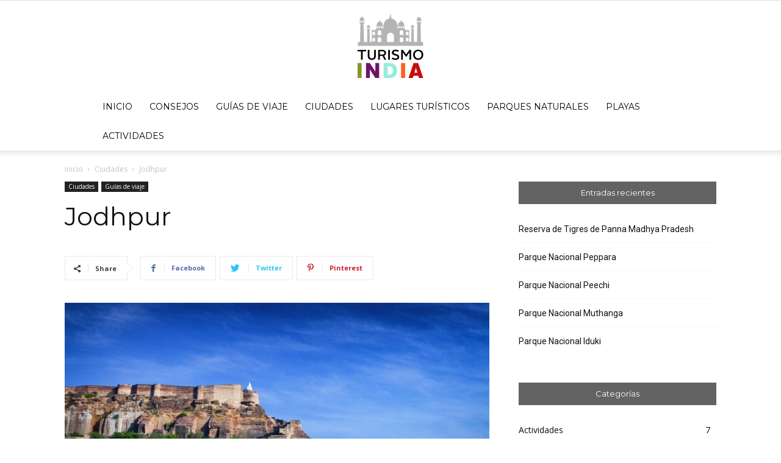

--- FILE ---
content_type: text/html; charset=UTF-8
request_url: https://turismoindia.es/jodhpur/
body_size: 17528
content:
<!doctype html >
<!--[if IE 8]>    <html class="ie8" lang="en"> <![endif]-->
<!--[if IE 9]>    <html class="ie9" lang="en"> <![endif]-->
<!--[if gt IE 8]><!--> <html lang="es"> <!--<![endif]-->
<head>
    <title>Jodhpur | Turismo India</title>
    <meta charset="UTF-8" />
    <meta name="viewport" content="width=device-width, initial-scale=1.0">
    <link rel="pingback" href="https://turismoindia.es/xmlrpc.php" />
    <meta name='robots' content='max-image-preview:large' />
<meta property="og:image" content="https://turismoindia.es/wp-content/uploads/Jodhpur.jpg" /><meta name="dc.title" content="Jodhpur | Turismo India" />
<meta name="dc.description" content="Jodhpur fué fundada en el año 1459 d.c por Rao Jodha, que era parte del clan Rathore y decía ser descendiente de Lord Rama. El eligió Mandore, un lugar a nueve kilómetros lejos de la ciudad, como la capital de Jodhpur. Para fortalecer su apoyo construyó un fuerte cuyas adiciones&hellip;" />
<meta name="dc.relation" content="https://turismoindia.es/jodhpur/" />
<meta name="dc.source" content="https://turismoindia.es/" />
<meta name="dc.language" content="es_ES" />
<meta name="description" content="Jodhpur fué fundada en el año 1459 d.c por Rao Jodha, que era parte del clan Rathore y decía ser descendiente de Lord Rama. El eligió Mandore, un lugar a nueve kilómetros lejos de la ciudad, como la capital de Jodhpur. Para fortalecer su apoyo construyó un fuerte cuyas adiciones&hellip;" />
<meta name="robots" content="max-snippet:-1, max-image-preview:large, max-video-preview:-1" />
<link rel="canonical" href="https://turismoindia.es/jodhpur/" />
<script type="application/ld+json">{"@context" : "https://schema.org","@type" : "Organization","name" : "Turismo India","url" : "https:\/\/turismoindia.es"}</script>
<meta property="og:url" content="https://turismoindia.es/jodhpur/" />
<meta property="og:site_name" content="Turismo India" />
<meta property="og:locale" content="es_ES" />
<meta property="og:type" content="article" />
<meta property="og:title" content="Jodhpur | Turismo India" />
<meta property="og:description" content="Jodhpur fué fundada en el año 1459 d.c por Rao Jodha, que era parte del clan Rathore y decía ser descendiente de Lord Rama. El eligió Mandore, un lugar a nueve kilómetros lejos de la ciudad, como la capital de Jodhpur. Para fortalecer su apoyo construyó un fuerte cuyas adiciones&hellip;" />
<meta property="og:image" content="https://turismoindia.es/wp-content/uploads/Jodhpur.jpg" />
<meta property="og:image:secure_url" content="https://turismoindia.es/wp-content/uploads/Jodhpur.jpg" />
<meta property="og:image:width" content="960" />
<meta property="og:image:height" content="544" />
<meta name="twitter:card" content="summary" />
<meta name="twitter:title" content="Jodhpur | Turismo India" />
<meta name="twitter:description" content="Jodhpur fué fundada en el año 1459 d.c por Rao Jodha, que era parte del clan Rathore y decía ser descendiente de Lord Rama. El eligió Mandore, un lugar a nueve kilómetros lejos de la ciudad, como la capital de Jodhpur. Para fortalecer su apoyo construyó un fuerte cuyas adiciones&hellip;" />
<meta name="twitter:image" content="https://turismoindia.es/wp-content/uploads/Jodhpur.jpg" />
<link rel='dns-prefetch' href='//cdn.jsdelivr.net' />
<link rel='dns-prefetch' href='//fonts.googleapis.com' />
<link rel='dns-prefetch' href='//s.w.org' />
<link rel="alternate" type="application/rss+xml" title="Turismo India &raquo; Feed" href="https://turismoindia.es/feed/" />
<link rel="alternate" type="application/rss+xml" title="Turismo India &raquo; Feed de los comentarios" href="https://turismoindia.es/comments/feed/" />
<link rel="alternate" type="application/rss+xml" title="Turismo India &raquo; Comentario Jodhpur del feed" href="https://turismoindia.es/jodhpur/feed/" />
<script type="text/javascript">
window._wpemojiSettings = {"baseUrl":"https:\/\/s.w.org\/images\/core\/emoji\/14.0.0\/72x72\/","ext":".png","svgUrl":"https:\/\/s.w.org\/images\/core\/emoji\/14.0.0\/svg\/","svgExt":".svg","source":{"concatemoji":"https:\/\/turismoindia.es\/wp-includes\/js\/wp-emoji-release.min.js?ver=6.0.11"}};
/*! This file is auto-generated */
!function(e,a,t){var n,r,o,i=a.createElement("canvas"),p=i.getContext&&i.getContext("2d");function s(e,t){var a=String.fromCharCode,e=(p.clearRect(0,0,i.width,i.height),p.fillText(a.apply(this,e),0,0),i.toDataURL());return p.clearRect(0,0,i.width,i.height),p.fillText(a.apply(this,t),0,0),e===i.toDataURL()}function c(e){var t=a.createElement("script");t.src=e,t.defer=t.type="text/javascript",a.getElementsByTagName("head")[0].appendChild(t)}for(o=Array("flag","emoji"),t.supports={everything:!0,everythingExceptFlag:!0},r=0;r<o.length;r++)t.supports[o[r]]=function(e){if(!p||!p.fillText)return!1;switch(p.textBaseline="top",p.font="600 32px Arial",e){case"flag":return s([127987,65039,8205,9895,65039],[127987,65039,8203,9895,65039])?!1:!s([55356,56826,55356,56819],[55356,56826,8203,55356,56819])&&!s([55356,57332,56128,56423,56128,56418,56128,56421,56128,56430,56128,56423,56128,56447],[55356,57332,8203,56128,56423,8203,56128,56418,8203,56128,56421,8203,56128,56430,8203,56128,56423,8203,56128,56447]);case"emoji":return!s([129777,127995,8205,129778,127999],[129777,127995,8203,129778,127999])}return!1}(o[r]),t.supports.everything=t.supports.everything&&t.supports[o[r]],"flag"!==o[r]&&(t.supports.everythingExceptFlag=t.supports.everythingExceptFlag&&t.supports[o[r]]);t.supports.everythingExceptFlag=t.supports.everythingExceptFlag&&!t.supports.flag,t.DOMReady=!1,t.readyCallback=function(){t.DOMReady=!0},t.supports.everything||(n=function(){t.readyCallback()},a.addEventListener?(a.addEventListener("DOMContentLoaded",n,!1),e.addEventListener("load",n,!1)):(e.attachEvent("onload",n),a.attachEvent("onreadystatechange",function(){"complete"===a.readyState&&t.readyCallback()})),(e=t.source||{}).concatemoji?c(e.concatemoji):e.wpemoji&&e.twemoji&&(c(e.twemoji),c(e.wpemoji)))}(window,document,window._wpemojiSettings);
</script>
<style type="text/css">
img.wp-smiley,
img.emoji {
	display: inline !important;
	border: none !important;
	box-shadow: none !important;
	height: 1em !important;
	width: 1em !important;
	margin: 0 0.07em !important;
	vertical-align: -0.1em !important;
	background: none !important;
	padding: 0 !important;
}
</style>
	<link rel='stylesheet' id='wp-block-library-css'  href='https://turismoindia.es/wp-includes/css/dist/block-library/style.min.css?ver=6.0.11' type='text/css' media='all' />
<style id='global-styles-inline-css' type='text/css'>
body{--wp--preset--color--black: #000000;--wp--preset--color--cyan-bluish-gray: #abb8c3;--wp--preset--color--white: #ffffff;--wp--preset--color--pale-pink: #f78da7;--wp--preset--color--vivid-red: #cf2e2e;--wp--preset--color--luminous-vivid-orange: #ff6900;--wp--preset--color--luminous-vivid-amber: #fcb900;--wp--preset--color--light-green-cyan: #7bdcb5;--wp--preset--color--vivid-green-cyan: #00d084;--wp--preset--color--pale-cyan-blue: #8ed1fc;--wp--preset--color--vivid-cyan-blue: #0693e3;--wp--preset--color--vivid-purple: #9b51e0;--wp--preset--gradient--vivid-cyan-blue-to-vivid-purple: linear-gradient(135deg,rgba(6,147,227,1) 0%,rgb(155,81,224) 100%);--wp--preset--gradient--light-green-cyan-to-vivid-green-cyan: linear-gradient(135deg,rgb(122,220,180) 0%,rgb(0,208,130) 100%);--wp--preset--gradient--luminous-vivid-amber-to-luminous-vivid-orange: linear-gradient(135deg,rgba(252,185,0,1) 0%,rgba(255,105,0,1) 100%);--wp--preset--gradient--luminous-vivid-orange-to-vivid-red: linear-gradient(135deg,rgba(255,105,0,1) 0%,rgb(207,46,46) 100%);--wp--preset--gradient--very-light-gray-to-cyan-bluish-gray: linear-gradient(135deg,rgb(238,238,238) 0%,rgb(169,184,195) 100%);--wp--preset--gradient--cool-to-warm-spectrum: linear-gradient(135deg,rgb(74,234,220) 0%,rgb(151,120,209) 20%,rgb(207,42,186) 40%,rgb(238,44,130) 60%,rgb(251,105,98) 80%,rgb(254,248,76) 100%);--wp--preset--gradient--blush-light-purple: linear-gradient(135deg,rgb(255,206,236) 0%,rgb(152,150,240) 100%);--wp--preset--gradient--blush-bordeaux: linear-gradient(135deg,rgb(254,205,165) 0%,rgb(254,45,45) 50%,rgb(107,0,62) 100%);--wp--preset--gradient--luminous-dusk: linear-gradient(135deg,rgb(255,203,112) 0%,rgb(199,81,192) 50%,rgb(65,88,208) 100%);--wp--preset--gradient--pale-ocean: linear-gradient(135deg,rgb(255,245,203) 0%,rgb(182,227,212) 50%,rgb(51,167,181) 100%);--wp--preset--gradient--electric-grass: linear-gradient(135deg,rgb(202,248,128) 0%,rgb(113,206,126) 100%);--wp--preset--gradient--midnight: linear-gradient(135deg,rgb(2,3,129) 0%,rgb(40,116,252) 100%);--wp--preset--duotone--dark-grayscale: url('#wp-duotone-dark-grayscale');--wp--preset--duotone--grayscale: url('#wp-duotone-grayscale');--wp--preset--duotone--purple-yellow: url('#wp-duotone-purple-yellow');--wp--preset--duotone--blue-red: url('#wp-duotone-blue-red');--wp--preset--duotone--midnight: url('#wp-duotone-midnight');--wp--preset--duotone--magenta-yellow: url('#wp-duotone-magenta-yellow');--wp--preset--duotone--purple-green: url('#wp-duotone-purple-green');--wp--preset--duotone--blue-orange: url('#wp-duotone-blue-orange');--wp--preset--font-size--small: 13px;--wp--preset--font-size--medium: 20px;--wp--preset--font-size--large: 36px;--wp--preset--font-size--x-large: 42px;}.has-black-color{color: var(--wp--preset--color--black) !important;}.has-cyan-bluish-gray-color{color: var(--wp--preset--color--cyan-bluish-gray) !important;}.has-white-color{color: var(--wp--preset--color--white) !important;}.has-pale-pink-color{color: var(--wp--preset--color--pale-pink) !important;}.has-vivid-red-color{color: var(--wp--preset--color--vivid-red) !important;}.has-luminous-vivid-orange-color{color: var(--wp--preset--color--luminous-vivid-orange) !important;}.has-luminous-vivid-amber-color{color: var(--wp--preset--color--luminous-vivid-amber) !important;}.has-light-green-cyan-color{color: var(--wp--preset--color--light-green-cyan) !important;}.has-vivid-green-cyan-color{color: var(--wp--preset--color--vivid-green-cyan) !important;}.has-pale-cyan-blue-color{color: var(--wp--preset--color--pale-cyan-blue) !important;}.has-vivid-cyan-blue-color{color: var(--wp--preset--color--vivid-cyan-blue) !important;}.has-vivid-purple-color{color: var(--wp--preset--color--vivid-purple) !important;}.has-black-background-color{background-color: var(--wp--preset--color--black) !important;}.has-cyan-bluish-gray-background-color{background-color: var(--wp--preset--color--cyan-bluish-gray) !important;}.has-white-background-color{background-color: var(--wp--preset--color--white) !important;}.has-pale-pink-background-color{background-color: var(--wp--preset--color--pale-pink) !important;}.has-vivid-red-background-color{background-color: var(--wp--preset--color--vivid-red) !important;}.has-luminous-vivid-orange-background-color{background-color: var(--wp--preset--color--luminous-vivid-orange) !important;}.has-luminous-vivid-amber-background-color{background-color: var(--wp--preset--color--luminous-vivid-amber) !important;}.has-light-green-cyan-background-color{background-color: var(--wp--preset--color--light-green-cyan) !important;}.has-vivid-green-cyan-background-color{background-color: var(--wp--preset--color--vivid-green-cyan) !important;}.has-pale-cyan-blue-background-color{background-color: var(--wp--preset--color--pale-cyan-blue) !important;}.has-vivid-cyan-blue-background-color{background-color: var(--wp--preset--color--vivid-cyan-blue) !important;}.has-vivid-purple-background-color{background-color: var(--wp--preset--color--vivid-purple) !important;}.has-black-border-color{border-color: var(--wp--preset--color--black) !important;}.has-cyan-bluish-gray-border-color{border-color: var(--wp--preset--color--cyan-bluish-gray) !important;}.has-white-border-color{border-color: var(--wp--preset--color--white) !important;}.has-pale-pink-border-color{border-color: var(--wp--preset--color--pale-pink) !important;}.has-vivid-red-border-color{border-color: var(--wp--preset--color--vivid-red) !important;}.has-luminous-vivid-orange-border-color{border-color: var(--wp--preset--color--luminous-vivid-orange) !important;}.has-luminous-vivid-amber-border-color{border-color: var(--wp--preset--color--luminous-vivid-amber) !important;}.has-light-green-cyan-border-color{border-color: var(--wp--preset--color--light-green-cyan) !important;}.has-vivid-green-cyan-border-color{border-color: var(--wp--preset--color--vivid-green-cyan) !important;}.has-pale-cyan-blue-border-color{border-color: var(--wp--preset--color--pale-cyan-blue) !important;}.has-vivid-cyan-blue-border-color{border-color: var(--wp--preset--color--vivid-cyan-blue) !important;}.has-vivid-purple-border-color{border-color: var(--wp--preset--color--vivid-purple) !important;}.has-vivid-cyan-blue-to-vivid-purple-gradient-background{background: var(--wp--preset--gradient--vivid-cyan-blue-to-vivid-purple) !important;}.has-light-green-cyan-to-vivid-green-cyan-gradient-background{background: var(--wp--preset--gradient--light-green-cyan-to-vivid-green-cyan) !important;}.has-luminous-vivid-amber-to-luminous-vivid-orange-gradient-background{background: var(--wp--preset--gradient--luminous-vivid-amber-to-luminous-vivid-orange) !important;}.has-luminous-vivid-orange-to-vivid-red-gradient-background{background: var(--wp--preset--gradient--luminous-vivid-orange-to-vivid-red) !important;}.has-very-light-gray-to-cyan-bluish-gray-gradient-background{background: var(--wp--preset--gradient--very-light-gray-to-cyan-bluish-gray) !important;}.has-cool-to-warm-spectrum-gradient-background{background: var(--wp--preset--gradient--cool-to-warm-spectrum) !important;}.has-blush-light-purple-gradient-background{background: var(--wp--preset--gradient--blush-light-purple) !important;}.has-blush-bordeaux-gradient-background{background: var(--wp--preset--gradient--blush-bordeaux) !important;}.has-luminous-dusk-gradient-background{background: var(--wp--preset--gradient--luminous-dusk) !important;}.has-pale-ocean-gradient-background{background: var(--wp--preset--gradient--pale-ocean) !important;}.has-electric-grass-gradient-background{background: var(--wp--preset--gradient--electric-grass) !important;}.has-midnight-gradient-background{background: var(--wp--preset--gradient--midnight) !important;}.has-small-font-size{font-size: var(--wp--preset--font-size--small) !important;}.has-medium-font-size{font-size: var(--wp--preset--font-size--medium) !important;}.has-large-font-size{font-size: var(--wp--preset--font-size--large) !important;}.has-x-large-font-size{font-size: var(--wp--preset--font-size--x-large) !important;}
</style>
<link rel='stylesheet' id='ez-icomoon-css'  href='https://turismoindia.es/wp-content/plugins/easy-table-of-contents/vendor/icomoon/style.min.css?ver=2.0.11' type='text/css' media='all' />
<link rel='stylesheet' id='ez-toc-css'  href='https://turismoindia.es/wp-content/plugins/easy-table-of-contents/assets/css/screen.min.css?ver=2.0.11' type='text/css' media='all' />
<style id='ez-toc-inline-css' type='text/css'>
div#ez-toc-container p.ez-toc-title {font-size: 120%;}div#ez-toc-container p.ez-toc-title {font-weight: 500;}div#ez-toc-container ul li {font-size: 95%;}
</style>
<link rel='stylesheet' id='google-fonts-style-css'  href='https://fonts.googleapis.com/css?family=Montserrat%3A400%7COpen+Sans%3A300italic%2C400%2C400italic%2C600%2C600italic%2C700%7CRoboto%3A300%2C400%2C400italic%2C500%2C500italic%2C700%2C900&#038;ver=8.7.5' type='text/css' media='all' />
<link rel='stylesheet' id='td-theme-css'  href='https://turismoindia.es/wp-content/themes/Newspaper/style.css?ver=8.7.5' type='text/css' media='all' />
<script>if (document.location.protocol != "https:") {document.location = document.URL.replace(/^http:/i, "https:");}</script><script type='text/javascript' src='https://turismoindia.es/wp-includes/js/jquery/jquery.min.js?ver=3.6.0' id='jquery-core-js'></script>
<script type='text/javascript' src='https://turismoindia.es/wp-includes/js/jquery/jquery-migrate.min.js?ver=3.3.2' id='jquery-migrate-js'></script>
<link rel="https://api.w.org/" href="https://turismoindia.es/wp-json/" /><link rel="alternate" type="application/json" href="https://turismoindia.es/wp-json/wp/v2/posts/76" /><link rel="EditURI" type="application/rsd+xml" title="RSD" href="https://turismoindia.es/xmlrpc.php?rsd" />
<link rel="wlwmanifest" type="application/wlwmanifest+xml" href="https://turismoindia.es/wp-includes/wlwmanifest.xml" /> 
<meta name="generator" content="WordPress 6.0.11" />
<link rel='shortlink' href='https://turismoindia.es/?p=76' />
<link rel="alternate" type="application/json+oembed" href="https://turismoindia.es/wp-json/oembed/1.0/embed?url=https%3A%2F%2Fturismoindia.es%2Fjodhpur%2F" />
<link rel="alternate" type="text/xml+oembed" href="https://turismoindia.es/wp-json/oembed/1.0/embed?url=https%3A%2F%2Fturismoindia.es%2Fjodhpur%2F&#038;format=xml" />
<!--[if lt IE 9]><script src="https://cdnjs.cloudflare.com/ajax/libs/html5shiv/3.7.3/html5shiv.js"></script><![endif]-->
    
<!-- JS generated by theme -->

<script>
    
    

	    var tdBlocksArray = []; //here we store all the items for the current page

	    //td_block class - each ajax block uses a object of this class for requests
	    function tdBlock() {
		    this.id = '';
		    this.block_type = 1; //block type id (1-234 etc)
		    this.atts = '';
		    this.td_column_number = '';
		    this.td_current_page = 1; //
		    this.post_count = 0; //from wp
		    this.found_posts = 0; //from wp
		    this.max_num_pages = 0; //from wp
		    this.td_filter_value = ''; //current live filter value
		    this.is_ajax_running = false;
		    this.td_user_action = ''; // load more or infinite loader (used by the animation)
		    this.header_color = '';
		    this.ajax_pagination_infinite_stop = ''; //show load more at page x
	    }


        // td_js_generator - mini detector
        (function(){
            var htmlTag = document.getElementsByTagName("html")[0];

	        if ( navigator.userAgent.indexOf("MSIE 10.0") > -1 ) {
                htmlTag.className += ' ie10';
            }

            if ( !!navigator.userAgent.match(/Trident.*rv\:11\./) ) {
                htmlTag.className += ' ie11';
            }

	        if ( navigator.userAgent.indexOf("Edge") > -1 ) {
                htmlTag.className += ' ieEdge';
            }

            if ( /(iPad|iPhone|iPod)/g.test(navigator.userAgent) ) {
                htmlTag.className += ' td-md-is-ios';
            }

            var user_agent = navigator.userAgent.toLowerCase();
            if ( user_agent.indexOf("android") > -1 ) {
                htmlTag.className += ' td-md-is-android';
            }

            if ( -1 !== navigator.userAgent.indexOf('Mac OS X')  ) {
                htmlTag.className += ' td-md-is-os-x';
            }

            if ( /chrom(e|ium)/.test(navigator.userAgent.toLowerCase()) ) {
               htmlTag.className += ' td-md-is-chrome';
            }

            if ( -1 !== navigator.userAgent.indexOf('Firefox') ) {
                htmlTag.className += ' td-md-is-firefox';
            }

            if ( -1 !== navigator.userAgent.indexOf('Safari') && -1 === navigator.userAgent.indexOf('Chrome') ) {
                htmlTag.className += ' td-md-is-safari';
            }

            if( -1 !== navigator.userAgent.indexOf('IEMobile') ){
                htmlTag.className += ' td-md-is-iemobile';
            }

        })();




        var tdLocalCache = {};

        ( function () {
            "use strict";

            tdLocalCache = {
                data: {},
                remove: function (resource_id) {
                    delete tdLocalCache.data[resource_id];
                },
                exist: function (resource_id) {
                    return tdLocalCache.data.hasOwnProperty(resource_id) && tdLocalCache.data[resource_id] !== null;
                },
                get: function (resource_id) {
                    return tdLocalCache.data[resource_id];
                },
                set: function (resource_id, cachedData) {
                    tdLocalCache.remove(resource_id);
                    tdLocalCache.data[resource_id] = cachedData;
                }
            };
        })();

    
    
var td_viewport_interval_list=[{"limitBottom":767,"sidebarWidth":228},{"limitBottom":1018,"sidebarWidth":300},{"limitBottom":1140,"sidebarWidth":324}];
var td_animation_stack_effect="type0";
var tds_animation_stack=true;
var td_animation_stack_specific_selectors=".entry-thumb, img";
var td_animation_stack_general_selectors=".td-animation-stack img, .td-animation-stack .entry-thumb, .post img";
var td_ajax_url="https:\/\/turismoindia.es\/wp-admin\/admin-ajax.php?td_theme_name=Newspaper&v=8.7.5";
var td_get_template_directory_uri="https:\/\/turismoindia.es\/wp-content\/themes\/Newspaper";
var tds_snap_menu="smart_snap_always";
var tds_logo_on_sticky="show_header_logo";
var tds_header_style="10";
var td_please_wait="Por favor espera...";
var td_email_user_pass_incorrect="Usuario o contrase\u00f1a incorrecta!";
var td_email_user_incorrect="Correo electr\u00f3nico o nombre de usuario incorrecto!";
var td_email_incorrect="Email incorrecto!";
var tds_more_articles_on_post_enable="show";
var tds_more_articles_on_post_time_to_wait="";
var tds_more_articles_on_post_pages_distance_from_top=0;
var tds_theme_color_site_wide="#ff3399";
var tds_smart_sidebar="enabled";
var tdThemeName="Newspaper";
var td_magnific_popup_translation_tPrev="Anterior (tecla de flecha izquierda)";
var td_magnific_popup_translation_tNext="Siguiente (tecla de flecha derecha)";
var td_magnific_popup_translation_tCounter="%curr% de %total%";
var td_magnific_popup_translation_ajax_tError="El contenido de %url% no pudo cargarse.";
var td_magnific_popup_translation_image_tError="La imagen #%curr% no pudo cargarse.";
var tdDateNamesI18n={"month_names":["enero","febrero","marzo","abril","mayo","junio","julio","agosto","septiembre","octubre","noviembre","diciembre"],"month_names_short":["Ene","Feb","Mar","Abr","May","Jun","Jul","Ago","Sep","Oct","Nov","Dic"],"day_names":["domingo","lunes","martes","mi\u00e9rcoles","jueves","viernes","s\u00e1bado"],"day_names_short":["Dom","Lun","Mar","Mi\u00e9","Jue","Vie","S\u00e1b"]};
var td_ad_background_click_link="";
var td_ad_background_click_target="";
</script>


<!-- Header style compiled by theme -->

<style>
    
.td-header-wrap .black-menu .sf-menu > .current-menu-item > a,
    .td-header-wrap .black-menu .sf-menu > .current-menu-ancestor > a,
    .td-header-wrap .black-menu .sf-menu > .current-category-ancestor > a,
    .td-header-wrap .black-menu .sf-menu > li > a:hover,
    .td-header-wrap .black-menu .sf-menu > .sfHover > a,
    .td-header-style-12 .td-header-menu-wrap-full,
    .sf-menu > .current-menu-item > a:after,
    .sf-menu > .current-menu-ancestor > a:after,
    .sf-menu > .current-category-ancestor > a:after,
    .sf-menu > li:hover > a:after,
    .sf-menu > .sfHover > a:after,
    .td-header-style-12 .td-affix,
    .header-search-wrap .td-drop-down-search:after,
    .header-search-wrap .td-drop-down-search .btn:hover,
    input[type=submit]:hover,
    .td-read-more a,
    .td-post-category:hover,
    .td-grid-style-1.td-hover-1 .td-big-grid-post:hover .td-post-category,
    .td-grid-style-5.td-hover-1 .td-big-grid-post:hover .td-post-category,
    .td_top_authors .td-active .td-author-post-count,
    .td_top_authors .td-active .td-author-comments-count,
    .td_top_authors .td_mod_wrap:hover .td-author-post-count,
    .td_top_authors .td_mod_wrap:hover .td-author-comments-count,
    .td-404-sub-sub-title a:hover,
    .td-search-form-widget .wpb_button:hover,
    .td-rating-bar-wrap div,
    .td_category_template_3 .td-current-sub-category,
    .dropcap,
    .td_wrapper_video_playlist .td_video_controls_playlist_wrapper,
    .wpb_default,
    .wpb_default:hover,
    .td-left-smart-list:hover,
    .td-right-smart-list:hover,
    .woocommerce-checkout .woocommerce input.button:hover,
    .woocommerce-page .woocommerce a.button:hover,
    .woocommerce-account div.woocommerce .button:hover,
    #bbpress-forums button:hover,
    .bbp_widget_login .button:hover,
    .td-footer-wrapper .td-post-category,
    .td-footer-wrapper .widget_product_search input[type="submit"]:hover,
    .woocommerce .product a.button:hover,
    .woocommerce .product #respond input#submit:hover,
    .woocommerce .checkout input#place_order:hover,
    .woocommerce .woocommerce.widget .button:hover,
    .single-product .product .summary .cart .button:hover,
    .woocommerce-cart .woocommerce table.cart .button:hover,
    .woocommerce-cart .woocommerce .shipping-calculator-form .button:hover,
    .td-next-prev-wrap a:hover,
    .td-load-more-wrap a:hover,
    .td-post-small-box a:hover,
    .page-nav .current,
    .page-nav:first-child > div,
    .td_category_template_8 .td-category-header .td-category a.td-current-sub-category,
    .td_category_template_4 .td-category-siblings .td-category a:hover,
    #bbpress-forums .bbp-pagination .current,
    #bbpress-forums #bbp-single-user-details #bbp-user-navigation li.current a,
    .td-theme-slider:hover .slide-meta-cat a,
    a.vc_btn-black:hover,
    .td-trending-now-wrapper:hover .td-trending-now-title,
    .td-scroll-up,
    .td-smart-list-button:hover,
    .td-weather-information:before,
    .td-weather-week:before,
    .td_block_exchange .td-exchange-header:before,
    .td_block_big_grid_9.td-grid-style-1 .td-post-category,
    .td_block_big_grid_9.td-grid-style-5 .td-post-category,
    .td-grid-style-6.td-hover-1 .td-module-thumb:after,
    .td-pulldown-syle-2 .td-subcat-dropdown ul:after,
    .td_block_template_9 .td-block-title:after,
    .td_block_template_15 .td-block-title:before,
    div.wpforms-container .wpforms-form div.wpforms-submit-container button[type=submit] {
        background-color: #ff3399;
    }

    .td_block_template_4 .td-related-title .td-cur-simple-item:before {
        border-color: #ff3399 transparent transparent transparent !important;
    }

    .woocommerce .woocommerce-message .button:hover,
    .woocommerce .woocommerce-error .button:hover,
    .woocommerce .woocommerce-info .button:hover {
        background-color: #ff3399 !important;
    }
    
    
    .td_block_template_4 .td-related-title .td-cur-simple-item,
    .td_block_template_3 .td-related-title .td-cur-simple-item,
    .td_block_template_9 .td-related-title:after {
        background-color: #ff3399;
    }

    .woocommerce .product .onsale,
    .woocommerce.widget .ui-slider .ui-slider-handle {
        background: none #ff3399;
    }

    .woocommerce.widget.widget_layered_nav_filters ul li a {
        background: none repeat scroll 0 0 #ff3399 !important;
    }

    a,
    cite a:hover,
    .td_mega_menu_sub_cats .cur-sub-cat,
    .td-mega-span h3 a:hover,
    .td_mod_mega_menu:hover .entry-title a,
    .header-search-wrap .result-msg a:hover,
    .td-header-top-menu .td-drop-down-search .td_module_wrap:hover .entry-title a,
    .td-header-top-menu .td-icon-search:hover,
    .td-header-wrap .result-msg a:hover,
    .top-header-menu li a:hover,
    .top-header-menu .current-menu-item > a,
    .top-header-menu .current-menu-ancestor > a,
    .top-header-menu .current-category-ancestor > a,
    .td-social-icon-wrap > a:hover,
    .td-header-sp-top-widget .td-social-icon-wrap a:hover,
    .td-page-content blockquote p,
    .td-post-content blockquote p,
    .mce-content-body blockquote p,
    .comment-content blockquote p,
    .wpb_text_column blockquote p,
    .td_block_text_with_title blockquote p,
    .td_module_wrap:hover .entry-title a,
    .td-subcat-filter .td-subcat-list a:hover,
    .td-subcat-filter .td-subcat-dropdown a:hover,
    .td_quote_on_blocks,
    .dropcap2,
    .dropcap3,
    .td_top_authors .td-active .td-authors-name a,
    .td_top_authors .td_mod_wrap:hover .td-authors-name a,
    .td-post-next-prev-content a:hover,
    .author-box-wrap .td-author-social a:hover,
    .td-author-name a:hover,
    .td-author-url a:hover,
    .td_mod_related_posts:hover h3 > a,
    .td-post-template-11 .td-related-title .td-related-left:hover,
    .td-post-template-11 .td-related-title .td-related-right:hover,
    .td-post-template-11 .td-related-title .td-cur-simple-item,
    .td-post-template-11 .td_block_related_posts .td-next-prev-wrap a:hover,
    .comment-reply-link:hover,
    .logged-in-as a:hover,
    #cancel-comment-reply-link:hover,
    .td-search-query,
    .td-category-header .td-pulldown-category-filter-link:hover,
    .td-category-siblings .td-subcat-dropdown a:hover,
    .td-category-siblings .td-subcat-dropdown a.td-current-sub-category,
    .widget a:hover,
    .td_wp_recentcomments a:hover,
    .archive .widget_archive .current,
    .archive .widget_archive .current a,
    .widget_calendar tfoot a:hover,
    .woocommerce a.added_to_cart:hover,
    .woocommerce-account .woocommerce-MyAccount-navigation a:hover,
    #bbpress-forums li.bbp-header .bbp-reply-content span a:hover,
    #bbpress-forums .bbp-forum-freshness a:hover,
    #bbpress-forums .bbp-topic-freshness a:hover,
    #bbpress-forums .bbp-forums-list li a:hover,
    #bbpress-forums .bbp-forum-title:hover,
    #bbpress-forums .bbp-topic-permalink:hover,
    #bbpress-forums .bbp-topic-started-by a:hover,
    #bbpress-forums .bbp-topic-started-in a:hover,
    #bbpress-forums .bbp-body .super-sticky li.bbp-topic-title .bbp-topic-permalink,
    #bbpress-forums .bbp-body .sticky li.bbp-topic-title .bbp-topic-permalink,
    .widget_display_replies .bbp-author-name,
    .widget_display_topics .bbp-author-name,
    .footer-text-wrap .footer-email-wrap a,
    .td-subfooter-menu li a:hover,
    .footer-social-wrap a:hover,
    a.vc_btn-black:hover,
    .td-smart-list-dropdown-wrap .td-smart-list-button:hover,
    .td_module_17 .td-read-more a:hover,
    .td_module_18 .td-read-more a:hover,
    .td_module_19 .td-post-author-name a:hover,
    .td-instagram-user a,
    .td-pulldown-syle-2 .td-subcat-dropdown:hover .td-subcat-more span,
    .td-pulldown-syle-2 .td-subcat-dropdown:hover .td-subcat-more i,
    .td-pulldown-syle-3 .td-subcat-dropdown:hover .td-subcat-more span,
    .td-pulldown-syle-3 .td-subcat-dropdown:hover .td-subcat-more i,
    .td-block-title-wrap .td-wrapper-pulldown-filter .td-pulldown-filter-display-option:hover,
    .td-block-title-wrap .td-wrapper-pulldown-filter .td-pulldown-filter-display-option:hover i,
    .td-block-title-wrap .td-wrapper-pulldown-filter .td-pulldown-filter-link:hover,
    .td-block-title-wrap .td-wrapper-pulldown-filter .td-pulldown-filter-item .td-cur-simple-item,
    .td_block_template_2 .td-related-title .td-cur-simple-item,
    .td_block_template_5 .td-related-title .td-cur-simple-item,
    .td_block_template_6 .td-related-title .td-cur-simple-item,
    .td_block_template_7 .td-related-title .td-cur-simple-item,
    .td_block_template_8 .td-related-title .td-cur-simple-item,
    .td_block_template_9 .td-related-title .td-cur-simple-item,
    .td_block_template_10 .td-related-title .td-cur-simple-item,
    .td_block_template_11 .td-related-title .td-cur-simple-item,
    .td_block_template_12 .td-related-title .td-cur-simple-item,
    .td_block_template_13 .td-related-title .td-cur-simple-item,
    .td_block_template_14 .td-related-title .td-cur-simple-item,
    .td_block_template_15 .td-related-title .td-cur-simple-item,
    .td_block_template_16 .td-related-title .td-cur-simple-item,
    .td_block_template_17 .td-related-title .td-cur-simple-item,
    .td-theme-wrap .sf-menu ul .td-menu-item > a:hover,
    .td-theme-wrap .sf-menu ul .sfHover > a,
    .td-theme-wrap .sf-menu ul .current-menu-ancestor > a,
    .td-theme-wrap .sf-menu ul .current-category-ancestor > a,
    .td-theme-wrap .sf-menu ul .current-menu-item > a,
    .td_outlined_btn {
        color: #ff3399;
    }

    a.vc_btn-black.vc_btn_square_outlined:hover,
    a.vc_btn-black.vc_btn_outlined:hover,
    .td-mega-menu-page .wpb_content_element ul li a:hover,
    .td-theme-wrap .td-aj-search-results .td_module_wrap:hover .entry-title a,
    .td-theme-wrap .header-search-wrap .result-msg a:hover {
        color: #ff3399 !important;
    }

    .td-next-prev-wrap a:hover,
    .td-load-more-wrap a:hover,
    .td-post-small-box a:hover,
    .page-nav .current,
    .page-nav:first-child > div,
    .td_category_template_8 .td-category-header .td-category a.td-current-sub-category,
    .td_category_template_4 .td-category-siblings .td-category a:hover,
    #bbpress-forums .bbp-pagination .current,
    .post .td_quote_box,
    .page .td_quote_box,
    a.vc_btn-black:hover,
    .td_block_template_5 .td-block-title > *,
    .td_outlined_btn {
        border-color: #ff3399;
    }

    .td_wrapper_video_playlist .td_video_currently_playing:after {
        border-color: #ff3399 !important;
    }

    .header-search-wrap .td-drop-down-search:before {
        border-color: transparent transparent #ff3399 transparent;
    }

    .block-title > span,
    .block-title > a,
    .block-title > label,
    .widgettitle,
    .widgettitle:after,
    .td-trending-now-title,
    .td-trending-now-wrapper:hover .td-trending-now-title,
    .wpb_tabs li.ui-tabs-active a,
    .wpb_tabs li:hover a,
    .vc_tta-container .vc_tta-color-grey.vc_tta-tabs-position-top.vc_tta-style-classic .vc_tta-tabs-container .vc_tta-tab.vc_active > a,
    .vc_tta-container .vc_tta-color-grey.vc_tta-tabs-position-top.vc_tta-style-classic .vc_tta-tabs-container .vc_tta-tab:hover > a,
    .td_block_template_1 .td-related-title .td-cur-simple-item,
    .woocommerce .product .products h2:not(.woocommerce-loop-product__title),
    .td-subcat-filter .td-subcat-dropdown:hover .td-subcat-more, 
    .td_3D_btn,
    .td_shadow_btn,
    .td_default_btn,
    .td_round_btn, 
    .td_outlined_btn:hover {
    	background-color: #ff3399;
    }

    .woocommerce div.product .woocommerce-tabs ul.tabs li.active {
    	background-color: #ff3399 !important;
    }

    .block-title,
    .td_block_template_1 .td-related-title,
    .wpb_tabs .wpb_tabs_nav,
    .vc_tta-container .vc_tta-color-grey.vc_tta-tabs-position-top.vc_tta-style-classic .vc_tta-tabs-container,
    .woocommerce div.product .woocommerce-tabs ul.tabs:before {
        border-color: #ff3399;
    }
    .td_block_wrap .td-subcat-item a.td-cur-simple-item {
	    color: #ff3399;
	}


    
    .td-grid-style-4 .entry-title
    {
        background-color: rgba(255, 51, 153, 0.7);
    }

    
    .block-title > span,
    .block-title > span > a,
    .block-title > a,
    .block-title > label,
    .widgettitle,
    .widgettitle:after,
    .td-trending-now-title,
    .td-trending-now-wrapper:hover .td-trending-now-title,
    .wpb_tabs li.ui-tabs-active a,
    .wpb_tabs li:hover a,
    .vc_tta-container .vc_tta-color-grey.vc_tta-tabs-position-top.vc_tta-style-classic .vc_tta-tabs-container .vc_tta-tab.vc_active > a,
    .vc_tta-container .vc_tta-color-grey.vc_tta-tabs-position-top.vc_tta-style-classic .vc_tta-tabs-container .vc_tta-tab:hover > a,
    .td_block_template_1 .td-related-title .td-cur-simple-item,
    .woocommerce .product .products h2:not(.woocommerce-loop-product__title),
    .td-subcat-filter .td-subcat-dropdown:hover .td-subcat-more,
    .td-weather-information:before,
    .td-weather-week:before,
    .td_block_exchange .td-exchange-header:before,
    .td-theme-wrap .td_block_template_3 .td-block-title > *,
    .td-theme-wrap .td_block_template_4 .td-block-title > *,
    .td-theme-wrap .td_block_template_7 .td-block-title > *,
    .td-theme-wrap .td_block_template_9 .td-block-title:after,
    .td-theme-wrap .td_block_template_10 .td-block-title::before,
    .td-theme-wrap .td_block_template_11 .td-block-title::before,
    .td-theme-wrap .td_block_template_11 .td-block-title::after,
    .td-theme-wrap .td_block_template_14 .td-block-title,
    .td-theme-wrap .td_block_template_15 .td-block-title:before,
    .td-theme-wrap .td_block_template_17 .td-block-title:before {
        background-color: #636363;
    }

    .woocommerce div.product .woocommerce-tabs ul.tabs li.active {
    	background-color: #636363 !important;
    }

    .block-title,
    .td_block_template_1 .td-related-title,
    .wpb_tabs .wpb_tabs_nav,
    .vc_tta-container .vc_tta-color-grey.vc_tta-tabs-position-top.vc_tta-style-classic .vc_tta-tabs-container,
    .woocommerce div.product .woocommerce-tabs ul.tabs:before,
    .td-theme-wrap .td_block_template_5 .td-block-title > *,
    .td-theme-wrap .td_block_template_17 .td-block-title,
    .td-theme-wrap .td_block_template_17 .td-block-title::before {
        border-color: #636363;
    }

    .td-theme-wrap .td_block_template_4 .td-block-title > *:before,
    .td-theme-wrap .td_block_template_17 .td-block-title::after {
        border-color: #636363 transparent transparent transparent;
    }
    
    .td-theme-wrap .td_block_template_4 .td-related-title .td-cur-simple-item:before {
        border-color: #636363 transparent transparent transparent !important;
    }

    
    .td-footer-wrapper,
    .td-footer-wrapper .td_block_template_7 .td-block-title > *,
    .td-footer-wrapper .td_block_template_17 .td-block-title,
    .td-footer-wrapper .td-block-title-wrap .td-wrapper-pulldown-filter {
        background-color: #111111;
    }

    
    .td-footer-wrapper::before {
        background-size: cover;
    }

    
    .td-footer-wrapper::before {
        background-position: center center;
    }

    
    .td-footer-wrapper::before {
        opacity: 0.1;
    }



    
    .td-menu-background,
    .td-search-background {
        background-image: url('https://www.escapadaromantica.com/wp-content/uploads/8.jpg');
    }

    
    .white-popup-block:before {
        background-image: url('https://www.escapadaromantica.com/wp-content/uploads/8.jpg');
    }

    
    ul.sf-menu > .td-menu-item > a,
    .td-theme-wrap .td-header-menu-social {
        font-family:Montserrat;
	font-weight:300;
	
    }
    
    .block-title > span,
    .block-title > a,
    .widgettitle,
    .td-trending-now-title,
    .wpb_tabs li a,
    .vc_tta-container .vc_tta-color-grey.vc_tta-tabs-position-top.vc_tta-style-classic .vc_tta-tabs-container .vc_tta-tab > a,
    .td-theme-wrap .td-related-title a,
    .woocommerce div.product .woocommerce-tabs ul.tabs li a,
    .woocommerce .product .products h2:not(.woocommerce-loop-product__title),
    .td-theme-wrap .td-block-title {
        font-family:Montserrat;
	
    }
    
	.td_module_wrap .td-module-title {
		font-family:Montserrat;
	
	}
     
	.post .td-post-header .entry-title {
		font-family:Montserrat;
	
	}
    
    .td-post-content p,
    .td-post-content {
        font-family:Montserrat;
	
    }
    
    .td-page-title,
    .woocommerce-page .page-title,
    .td-category-title-holder .td-page-title {
    	font-family:Montserrat;
	
    }
    
    .td-page-content p,
    .td-page-content li,
    .td-page-content .td_block_text_with_title,
    .woocommerce-page .page-description > p,
    .wpb_text_column p {
    	font-family:Montserrat;
	
    }
    
    body, p {
    	font-family:Montserrat;
	
    }
</style>

<script type="application/ld+json">
                        {
                            "@context": "http://schema.org",
                            "@type": "BreadcrumbList",
                            "itemListElement": [{
                            "@type": "ListItem",
                            "position": 1,
                                "item": {
                                "@type": "WebSite",
                                "@id": "https://turismoindia.es/",
                                "name": "Inicio"                                               
                            }
                        },{
                            "@type": "ListItem",
                            "position": 2,
                                "item": {
                                "@type": "WebPage",
                                "@id": "https://turismoindia.es/ciudades/",
                                "name": "Ciudades"
                            }
                        },{
                            "@type": "ListItem",
                            "position": 3,
                                "item": {
                                "@type": "WebPage",
                                "@id": "https://turismoindia.es/jodhpur/",
                                "name": "Jodhpur"                                
                            }
                        }    ]
                        }
                       </script></head>

<body data-rsssl=1 class="post-template-default single single-post postid-76 single-format-standard jodhpur global-block-template-14 td-animation-stack-type0 td-full-layout" itemscope="itemscope" itemtype="https://schema.org/WebPage">

        <div class="td-scroll-up"><i class="td-icon-menu-up"></i></div>
    
    <div class="td-menu-background"></div>
<div id="td-mobile-nav">
    <div class="td-mobile-container">
        <!-- mobile menu top section -->
        <div class="td-menu-socials-wrap">
            <!-- socials -->
            <div class="td-menu-socials">
                
        <span class="td-social-icon-wrap">
            <a target="_blank" href="#" title="Facebook">
                <i class="td-icon-font td-icon-facebook"></i>
            </a>
        </span>
        <span class="td-social-icon-wrap">
            <a target="_blank" href="#" title="Twitter">
                <i class="td-icon-font td-icon-twitter"></i>
            </a>
        </span>
        <span class="td-social-icon-wrap">
            <a target="_blank" href="#" title="Vimeo">
                <i class="td-icon-font td-icon-vimeo"></i>
            </a>
        </span>
        <span class="td-social-icon-wrap">
            <a target="_blank" href="#" title="VKontakte">
                <i class="td-icon-font td-icon-vk"></i>
            </a>
        </span>
        <span class="td-social-icon-wrap">
            <a target="_blank" href="#" title="Youtube">
                <i class="td-icon-font td-icon-youtube"></i>
            </a>
        </span>            </div>
            <!-- close button -->
            <div class="td-mobile-close">
                <a href="#"><i class="td-icon-close-mobile"></i></a>
            </div>
        </div>

        <!-- login section -->
        
        <!-- menu section -->
        <div class="td-mobile-content">
            <div class="menu-menu-1-container"><ul id="menu-menu-1" class="td-mobile-main-menu"><li id="menu-item-453" class="menu-item menu-item-type-post_type menu-item-object-page menu-item-home menu-item-first menu-item-453"><a href="https://turismoindia.es/">Inicio</a></li>
<li id="menu-item-454" class="menu-item menu-item-type-post_type menu-item-object-page menu-item-454"><a href="https://turismoindia.es/informacion-para-viajar-a-la-india/">Consejos</a></li>
<li id="menu-item-455" class="menu-item menu-item-type-taxonomy menu-item-object-category current-post-ancestor current-menu-parent current-post-parent menu-item-455"><a href="https://turismoindia.es/guias-de-viaje/">Guías de viaje</a></li>
<li id="menu-item-456" class="menu-item menu-item-type-taxonomy menu-item-object-category current-post-ancestor current-menu-parent current-post-parent menu-item-456"><a href="https://turismoindia.es/ciudades/">Ciudades</a></li>
<li id="menu-item-457" class="menu-item menu-item-type-taxonomy menu-item-object-category menu-item-457"><a href="https://turismoindia.es/lugares-turisticos/">Lugares turísticos</a></li>
<li id="menu-item-458" class="menu-item menu-item-type-taxonomy menu-item-object-category menu-item-458"><a href="https://turismoindia.es/parques-naturales/">Parques naturales</a></li>
<li id="menu-item-459" class="menu-item menu-item-type-taxonomy menu-item-object-category menu-item-459"><a href="https://turismoindia.es/playa/">Playas</a></li>
<li id="menu-item-460" class="menu-item menu-item-type-taxonomy menu-item-object-category menu-item-460"><a href="https://turismoindia.es/actividades/">Actividades</a></li>
</ul></div>        </div>
    </div>

    <!-- register/login section -->
    </div>    <div class="td-search-background"></div>
<div class="td-search-wrap-mob">
	<div class="td-drop-down-search" aria-labelledby="td-header-search-button">
		<form method="get" class="td-search-form" action="https://turismoindia.es/">
			<!-- close button -->
			<div class="td-search-close">
				<a href="#"><i class="td-icon-close-mobile"></i></a>
			</div>
			<div role="search" class="td-search-input">
				<span>Buscar</span>
				<input id="td-header-search-mob" type="text" value="" name="s" autocomplete="off" />
			</div>
		</form>
		<div id="td-aj-search-mob"></div>
	</div>
</div>    
    
    <div id="td-outer-wrap" class="td-theme-wrap">
    
        <!--
Header style 10
-->

<div class="td-header-wrap td-header-style-10 ">
    
	<div class="td-header-top-menu-full td-container-wrap ">
		<div class="td-container td-header-row td-header-top-menu">
            <!-- LOGIN MODAL -->
		</div>
	</div>

    <div class="td-banner-wrap-full td-logo-wrap-full  td-container-wrap ">
        <div class="td-header-sp-logo">
            			<a class="td-main-logo" href="https://turismoindia.es/">
				<img src="https://turismoindia.es/wp-content/uploads/2018/05/logo-2.png" alt=""/>
				<span class="td-visual-hidden">Turismo India</span>
			</a>
		        </div>
    </div>

	<div class="td-header-menu-wrap-full td-container-wrap ">
        
        <div class="td-header-menu-wrap td-header-gradient td-header-menu-no-search">
			<div class="td-container td-header-row td-header-main-menu">
				<div id="td-header-menu" role="navigation">
    <div id="td-top-mobile-toggle"><a href="#"><i class="td-icon-font td-icon-mobile"></i></a></div>
    <div class="td-main-menu-logo td-logo-in-header">
                <a class="td-main-logo" href="https://turismoindia.es/">
            <img src="https://turismoindia.es/wp-content/uploads/2018/05/logo-2.png" alt=""/>
        </a>
        </div>
    <div class="menu-menu-1-container"><ul id="menu-menu-2" class="sf-menu"><li class="menu-item menu-item-type-post_type menu-item-object-page menu-item-home menu-item-first td-menu-item td-normal-menu menu-item-453"><a href="https://turismoindia.es/">Inicio</a></li>
<li class="menu-item menu-item-type-post_type menu-item-object-page td-menu-item td-normal-menu menu-item-454"><a href="https://turismoindia.es/informacion-para-viajar-a-la-india/">Consejos</a></li>
<li class="menu-item menu-item-type-taxonomy menu-item-object-category current-post-ancestor current-menu-parent current-post-parent td-menu-item td-normal-menu menu-item-455"><a href="https://turismoindia.es/guias-de-viaje/">Guías de viaje</a></li>
<li class="menu-item menu-item-type-taxonomy menu-item-object-category current-post-ancestor current-menu-parent current-post-parent td-menu-item td-normal-menu menu-item-456"><a href="https://turismoindia.es/ciudades/">Ciudades</a></li>
<li class="menu-item menu-item-type-taxonomy menu-item-object-category td-menu-item td-normal-menu menu-item-457"><a href="https://turismoindia.es/lugares-turisticos/">Lugares turísticos</a></li>
<li class="menu-item menu-item-type-taxonomy menu-item-object-category td-menu-item td-normal-menu menu-item-458"><a href="https://turismoindia.es/parques-naturales/">Parques naturales</a></li>
<li class="menu-item menu-item-type-taxonomy menu-item-object-category td-menu-item td-normal-menu menu-item-459"><a href="https://turismoindia.es/playa/">Playas</a></li>
<li class="menu-item menu-item-type-taxonomy menu-item-object-category td-menu-item td-normal-menu menu-item-460"><a href="https://turismoindia.es/actividades/">Actividades</a></li>
</ul></div></div>


    <div class="td-search-wrapper">
        <div id="td-top-search">
            <!-- Search -->
            <div class="header-search-wrap">
                <div class="dropdown header-search">
                    <a id="td-header-search-button-mob" href="#" role="button" class="dropdown-toggle " data-toggle="dropdown"><i class="td-icon-search"></i></a>
                </div>
            </div>
        </div>
    </div>
			</div>
		</div>
	</div>

    
</div><div class="td-main-content-wrap td-container-wrap">

    <div class="td-container td-post-template-default ">
        <div class="td-crumb-container"><div class="entry-crumbs"><span><a title="" class="entry-crumb" href="https://turismoindia.es/">Inicio</a></span> <i class="td-icon-right td-bread-sep"></i> <span><a title="Ver todas las publicaciones en Ciudades" class="entry-crumb" href="https://turismoindia.es/ciudades/">Ciudades</a></span> <i class="td-icon-right td-bread-sep td-bred-no-url-last"></i> <span class="td-bred-no-url-last">Jodhpur</span></div></div>

        <div class="td-pb-row">
                                    <div class="td-pb-span8 td-main-content" role="main">
                            <div class="td-ss-main-content">
                                
    <article id="post-76" class="post-76 post type-post status-publish format-standard has-post-thumbnail hentry category-ciudades category-guias-de-viaje" itemscope itemtype="https://schema.org/Article">
        <div class="td-post-header">

            <ul class="td-category"><li class="entry-category"><a  href="https://turismoindia.es/ciudades/">Ciudades</a></li><li class="entry-category"><a  href="https://turismoindia.es/guias-de-viaje/">Guías de viaje</a></li></ul>
            <header class="td-post-title">
                <h1 class="entry-title">Jodhpur</h1>

                

                <div class="td-module-meta-info">
                                                                                                </div>

            </header>

        </div>

        <div class="td-post-sharing-top"><div id="td_uid_1_696be58b6b258" class="td-post-sharing td-ps-border td-ps-border-grey td-ps-padding td-ps-icon-color td-ps-text-color td-post-sharing-style17 "><div class="td-post-sharing-visible"><div class="td-social-sharing-button td-social-sharing-button-js td-social-handler td-social-share-text">
                                        <div class="td-social-but-icon"><i class="td-icon-share"></i></div>
                                        <div class="td-social-but-text">Share</div>
                                    </div><a class="td-social-sharing-button td-social-sharing-button-js td-social-network td-social-facebook" href="https://www.facebook.com/sharer.php?u=https%3A%2F%2Fturismoindia.es%2Fjodhpur%2F">
                                        <div class="td-social-but-icon"><i class="td-icon-facebook"></i></div>
                                        <div class="td-social-but-text">Facebook</div>
                                    </a><a class="td-social-sharing-button td-social-sharing-button-js td-social-network td-social-twitter" href="https://twitter.com/intent/tweet?text=Jodhpur&url=https%3A%2F%2Fturismoindia.es%2Fjodhpur%2F&via=Turismo+India">
                                        <div class="td-social-but-icon"><i class="td-icon-twitter"></i></div>
                                        <div class="td-social-but-text">Twitter</div>
                                    </a><a class="td-social-sharing-button td-social-sharing-button-js td-social-network td-social-pinterest" href="https://pinterest.com/pin/create/button/?url=https://turismoindia.es/jodhpur/&amp;media=https://turismoindia.es/wp-content/uploads/Jodhpur.jpg&description=Jodhpur">
                                        <div class="td-social-but-icon"><i class="td-icon-pinterest"></i></div>
                                        <div class="td-social-but-text">Pinterest</div>
                                    </a></div><div class="td-social-sharing-hidden"><ul class="td-pulldown-filter-list"></ul><a class="td-social-sharing-button td-social-handler td-social-expand-tabs" href="#" data-block-uid="td_uid_1_696be58b6b258">
                                    <div class="td-social-but-icon"><i class="td-icon-plus td-social-expand-tabs-icon"></i></div>
                                </a></div></div></div>

        <div class="td-post-content">

        <div class="td-post-featured-image"><img width="696" height="394" class="entry-thumb" src="https://turismoindia.es/wp-content/uploads/Jodhpur-696x394.jpg" srcset="https://turismoindia.es/wp-content/uploads/Jodhpur-696x394.jpg 696w, https://turismoindia.es/wp-content/uploads/Jodhpur-300x170.jpg 300w, https://turismoindia.es/wp-content/uploads/Jodhpur-768x435.jpg 768w, https://turismoindia.es/wp-content/uploads/Jodhpur-741x420.jpg 741w, https://turismoindia.es/wp-content/uploads/Jodhpur.jpg 960w" sizes="(max-width: 696px) 100vw, 696px" alt="" title="Jodhpur"/></div>
        <p>Jodhpur fué fundada en el año 1459 d.c por Rao Jodha, que era parte del clan Rathore y decía ser descendiente de Lord Rama. El eligió Mandore, un lugar a nueve kilómetros lejos de la ciudad, como la capital de Jodhpur. Para fortalecer su apoyo construyó un fuerte cuyas adiciones fueron hechas por sus sucesores siglos después.</p>
<p>Jodhpur ha sido gobernada por un hilo de gobernantes desde el siglo XV d.c. Fué bajo el mandato de Rao Gaj Singh desde 1516-32, cuando se alió con Rana Sanga, el líder del clan Rajput, y peleó en contra del aquel entonces reinante mogol Babar. Rana Sanga y Rao Gaj Singh fueron derrotados por Babur, y la era mogol empezó en India. Media centuria después, los gobernantes de Jodhpur unieron fuerzas con los mogoles y sus relaciones florecieron. Hasta el reino del príncipe mogol Aurangzeb. El prícipe mogol trató de engañar al entonces rey maharaja Jaswant Singh enviándolo a la frontera y tratando de aprovecharse de su hijo infant, pero el príncipe infant fué defendido por los leales del Maharaja. El príncipe de Jodhpur más tarde formó una alianza con los gobernadores de Jaipur y Udaipur y eventualmente derrocó a los mogoles y terminó su reino en India.</p>
<p>El estilo de vida en Jodhpur es inusualmente fascinante con locales, y sus trajes artísticamente diseñados. Las mujeres visten grandes faldas y chaquetes, con mangas tres curators, cubriendo el frente y detrás. Lo turbantes coloridos vestidos por los hombres adhieren más color a la ciudad. Fué aquí donde nació la popularidad de los pantalones holgados. Las compras en los bazares de Jodhpur es una experiencia colorida que despliega una rica colección de artesanías exquisitas. Las telas teñidas, los ¨jutis¨ bordados o zapatillas de gamuza, piel de camello, terciopelo adhieren color a la ciudad. Incontables festivales celebran el rico pasado y cultura del preciado estado. El Festival de Marwar que tiene lugar cada año es una espectacular bonanza.</p>
<p><b class="heading">Lugares a visitar en Jodhpur</b></p>
<p><b>Umaid Bhawan Palace<br />
</b>El único palacio construído en el siglo XX bajo el programa contra la hambruna, ha sido convertido en hotel con algunas partes siendo retenidas como museo.</p>
<p><b>Fuerte de Mehrangarh<br />
</b>El Fuerte de Mehrangarh está cerca de 5 kms de Jodhpur. Guardiando la ciudad abajo, coronando un acantilado perpendicular, el fuerte fué fundado por Rao Jodha en 1459 d.C cuando mudó su capital desde Mandore.</p>
<p>Los apartamentos poseen su propia magia-el Moti Mahal (palacio de la perla) Phool Mahal (palacio de las flores) Sheesh Mahal (palacio de los espejos) Sileh Khana y Daulat Khana con una rica variedad de palanquines, cunas reales, pinturas en miniatura de varias escuelas, música folclórica, instrumentos, vestimenta, muebles y armas.</p>
<p>La exposición de cañonez en las murallas cerca del templo Chamunda está entre las más raras en India. En cuanto asciende, los músicos folclóricos reviven la grandeza de la era pasada.</p>
<p><b>Jaswant Thada<br />
</b>Construído en memoria de Maharaja Jaswant Singh II en 1899, el imponente memorial en mármol blanco marca el sitio del crematorio real. El cenotafio alberga retratos de los sucesivos gobernantes. Estos cuatro cenotafios conmemoran actos notables de valentía, generosidad de los cuatro gobernantes sucesores. Horarios: 9am a 5 pm.</p>
<p><b>Palacio Umaid Bhawan<br />
</b>Construído por Maharaja Umaid Singh (1929-1942) y nombrado luego de él, este exquisito palacio es también conocido como Palacio Chittar por la piedra local chittar utilizada.</p>
<p>Es un espléndido ejemplo del arte y decoración Indo-colonial al estilo de los 30´s. Una característica única de este palacio es el hecho que los bloques de piedra han sido puestos a mano por un sistema de especial de llaveado, no existe mortero de unión.<br />
Una porción del palacio ha sido convertido en hotel, los otros restos a la vista de los visitantes en forma de excelente museo que alberga modelos de aviones, armas, relojes antiguos. Ambas secciones retienen el ambiente del esplendor real.<br />
Horarios: 0900 a 1700 hrs.</p>
<p><b>Museo Gubernamental<br />
</b>Ubicado en el medio del jardín public Umaid, este museo alberga una rica colección de exhibiciones, armas, telas, artes locales y artesanía, pinturas miniature. Retratos de gobernantes, manuscritos e imágenes de los Jain Tirthankar. El jardín public Umaid alberga también un zoológico. Horarios 10 am a 4: 30 pmm (viernes cerrado).</p>
<p><b>Mercados de Girdikot y Sardarkot<br />
</b>Llena de actividad, el colorizo bazaar, cerca de la torre de reloj, posee estrechas callejuelas dotadas con pequeñas tiendas vendiendo telas Rajasthanis, artesanía, figuras de barro de camellos y elefantes.</p>
<p><b>Templo Maha Mandir<br />
</b>Literalmente, el gran templo, un lugar en donde una gloria sagrada reina en la pacífica tranquilidad. Situado en el camino Mandore, el templo posee esplendor arquitectónico, soportado por 84 pilares y adornado con detallados diseños y figuras que muestran varias posturas de yoga. La estructura entera está marcada por un estilo único.</p>
<p><b class="heading">Lagos y Palacios</b></p>
<p><b>Lago Balsamand y Palacio</b><br />
El lago artificial pintoresco está a 7 kms de la ciudad principal. Palacios de verano a lo largo de la banquina y el santuario de aves lo han hecho un lugar de picnic.</p>
<p><b>Lago Sardar Samand y Palacio</b><br />
La vida aldeada Rajasthani y los vibrantes colores culturales vienen a la vida viajando los 55kms. La monotonía del viaje es rota por los Chinkaras y los Black bucks que rondan el camino.</p>
<p><b class="heading">Excursiones en Jodhpur</b><br />
Un lugar que puede visitar alrededor de Jodhpur es Osian, que es el centro más grande de templos Jain e Hindú en Rajasthan. Está cerca de cincuenta kilómetros de Jodhpur. Mahamandir es otro lugar de interés cerca de Jodhpur. Fué construída en 1812 y es una pequeña ciudad amurallada agrupada alrededor de un templo de Lord Shiva. Otra excursión cercana es al lago Balsamund y palacio, que está cerca de siete kilómetros de Jodhpur.</p>
<p><b class="heading">Clima de Jodhpur</b><br />
El clima de Jodhpur está caracterizado por un verano extreme y un invierno frío, que es típico de la región desértica. El rango de temperatura es de 50 grados centígrados en verano hasta 1 grado en invierno. Las lluvias son escasas, ya que los periodos de lluvia se limitan a solo unas semanas en el año. Jodhpur es también conocida por sus tormentas de arena, que son de alguna manera atracción para las personas de otras regiones del país y los turistas en general.</p>
<p><b class="heading">Cocina de Jodhpur</b><br />
La cocina de Jodhpur es deliciosa, y existen varios restaurants en donde puede probar. Jodhpur es especialmente famoso por sus recetas con Dal, Bati y Churma, kair-sangri y panchkuta. Es un deber de todo visitante probar al menos algún plato, o se estarán perdiendo de algo exquisito. Dal, Bati, y Churma es una combinación de Dal, que es una mezcla de 5 diferentes legumbres, y el pan bati que es un pan horneado y untado con ghee. Churma es un lado dulce, un postre y una delicia del lugar. La cocina de Jodhpur es también especiada; el Mirchi Vade y el Pyaz ki kachori son las otras delicias a no perderse.</p>
<p><b class="heading">Cómo llegar?</b></p>
<p><b>Aire<br />
</b>Jodhpur posee su propio aeropuerto y vuelos regulars conectan a la ciudad con otras ciudades mayores alrededor de Rajasthan.</p>
<p><b>Tren<br />
</b>La ciudad está también bien conectada por vías férreas que están a disposición para llegar a las ciudades mayores del país. El &#8220;Palacio sobre ruedas&#8221; también visita esta ciudad de esplendor real.</p>
<p><b> Carretera<br />
</b>El transporte estatal posee autobuses desde las otras ciudades del estado y algunos interestatales.</p>
        </div>


        <footer>
                        
            <div class="td-post-source-tags">
                                            </div>

            <div class="td-post-sharing-bottom"><div id="td_uid_3_696be58b6ccb2" class="td-post-sharing td-ps-border td-ps-border-grey td-ps-padding td-ps-icon-color td-ps-text-color td-post-sharing-style17 "><div class="td-post-sharing-visible"><div class="td-social-sharing-button td-social-sharing-button-js td-social-handler td-social-share-text">
                                        <div class="td-social-but-icon"><i class="td-icon-share"></i></div>
                                        <div class="td-social-but-text">Share</div>
                                    </div><a class="td-social-sharing-button td-social-sharing-button-js td-social-network td-social-facebook" href="https://www.facebook.com/sharer.php?u=https%3A%2F%2Fturismoindia.es%2Fjodhpur%2F">
                                        <div class="td-social-but-icon"><i class="td-icon-facebook"></i></div>
                                        <div class="td-social-but-text">Facebook</div>
                                    </a><a class="td-social-sharing-button td-social-sharing-button-js td-social-network td-social-twitter" href="https://twitter.com/intent/tweet?text=Jodhpur&url=https%3A%2F%2Fturismoindia.es%2Fjodhpur%2F&via=Turismo+India">
                                        <div class="td-social-but-icon"><i class="td-icon-twitter"></i></div>
                                        <div class="td-social-but-text">Twitter</div>
                                    </a><a class="td-social-sharing-button td-social-sharing-button-js td-social-network td-social-pinterest" href="https://pinterest.com/pin/create/button/?url=https://turismoindia.es/jodhpur/&amp;media=https://turismoindia.es/wp-content/uploads/Jodhpur.jpg&description=Jodhpur">
                                        <div class="td-social-but-icon"><i class="td-icon-pinterest"></i></div>
                                        <div class="td-social-but-text">Pinterest</div>
                                    </a></div><div class="td-social-sharing-hidden"><ul class="td-pulldown-filter-list"></ul><a class="td-social-sharing-button td-social-handler td-social-expand-tabs" href="#" data-block-uid="td_uid_3_696be58b6ccb2">
                                    <div class="td-social-but-icon"><i class="td-icon-plus td-social-expand-tabs-icon"></i></div>
                                </a></div></div></div>            <div class="td-block-row td-post-next-prev"><div class="td-block-span6 td-post-prev-post"><div class="td-post-next-prev-content"><span>Artículo anterior</span><a href="https://turismoindia.es/jammu-kashmir/">Jammu &#038; Kashmir</a></div></div><div class="td-next-prev-separator"></div><div class="td-block-span6 td-post-next-post"><div class="td-post-next-prev-content"><span>Artículo siguiente</span><a href="https://turismoindia.es/konark-la-ciudad-de-los-templos/">Konark, la ciudad de los templos</a></div></div></div>            	        <span class="td-page-meta" itemprop="author" itemscope itemtype="https://schema.org/Person"><meta itemprop="name" content="turismoindia"></span><meta itemprop="datePublished" content="2018-05-28T22:14:18+00:00"><meta itemprop="dateModified" content="2018-06-02T12:49:53+00:00"><meta itemscope itemprop="mainEntityOfPage" itemType="https://schema.org/WebPage" itemid="https://turismoindia.es/jodhpur/"/><span class="td-page-meta" itemprop="publisher" itemscope itemtype="https://schema.org/Organization"><span class="td-page-meta" itemprop="logo" itemscope itemtype="https://schema.org/ImageObject"><meta itemprop="url" content="https://turismoindia.es/wp-content/uploads/2018/05/logo-2.png"></span><meta itemprop="name" content="Turismo India"></span><meta itemprop="headline " content="Jodhpur"><span class="td-page-meta" itemprop="image" itemscope itemtype="https://schema.org/ImageObject"><meta itemprop="url" content="https://turismoindia.es/wp-content/uploads/Jodhpur.jpg"><meta itemprop="width" content="960"><meta itemprop="height" content="544"></span>        </footer>

    </article> <!-- /.post -->

    
	<div class="comments" id="comments">
        	<div id="respond" class="comment-respond">
		<h3 id="reply-title" class="comment-reply-title">DEJA UNA RESPUESTA <small><a rel="nofollow" id="cancel-comment-reply-link" href="/jodhpur/#respond" style="display:none;">Cancelar respuesta</a></small></h3><form action="https://turismoindia.es/wp-comments-post.php" method="post" id="commentform" class="comment-form" novalidate><div class="clearfix"></div>
				<div class="comment-form-input-wrap td-form-comment">
					<textarea autocomplete="new-password"  placeholder="Comentario:" id="jdff68e03f"  name="jdff68e03f"   cols="45" rows="8" aria-required="true"></textarea><textarea id="comment" aria-label="hp-comment" aria-hidden="true" name="comment" autocomplete="new-password" style="padding:0 !important;clip:rect(1px, 1px, 1px, 1px) !important;position:absolute !important;white-space:nowrap !important;height:1px !important;width:1px !important;overflow:hidden !important;" tabindex="-1"></textarea><script data-noptimize>document.getElementById("comment").setAttribute( "id", "a45d235443fbcfeba83d0fd24c3252c9" );document.getElementById("jdff68e03f").setAttribute( "id", "comment" );</script>
					<div class="td-warning-comment">Please enter your comment!</div>
				</div>
		        <div class="comment-form-input-wrap td-form-author">
			            <input class="" id="author" name="author" placeholder="Nombre:*" type="text" value="" size="30"  aria-required='true' />
			            <div class="td-warning-author">Please enter your name here</div>
			         </div>
<div class="comment-form-input-wrap td-form-email">
			            <input class="" id="email" name="email" placeholder="Correo electrónico:*" type="text" value="" size="30"  aria-required='true' />
			            <div class="td-warning-email-error">You have entered an incorrect email address!</div>
			            <div class="td-warning-email">Please enter your email address here</div>
			         </div>
<div class="comment-form-input-wrap td-form-url">
			            <input class="" id="url" name="url" placeholder="Sitio web:" type="text" value="" size="30" />
                     </div>
<p class="comment-form-cookies-consent"><input id="wp-comment-cookies-consent" name="wp-comment-cookies-consent" type="checkbox" value="yes" /><label for="wp-comment-cookies-consent">Save my name, email, and website in this browser for the next time I comment.</label></p>
<p class="form-submit"><input name="submit" type="submit" id="submit" class="submit" value="Publicar comentario" /> <input type='hidden' name='comment_post_ID' value='76' id='comment_post_ID' />
<input type='hidden' name='comment_parent' id='comment_parent' value='0' />
</p></form>	</div><!-- #respond -->
	    </div> <!-- /.content -->
                            </div>
                        </div>
                        <div class="td-pb-span4 td-main-sidebar" role="complementary">
                            <div class="td-ss-main-sidebar">
                                
		<aside class="td_block_template_14 widget widget_recent_entries">
		<h4 class="td-block-title"><span>Entradas recientes</span></h4>
		<ul>
											<li>
					<a href="https://turismoindia.es/reserva-de-tigres-de-panna-madhya-pradesh/">Reserva de Tigres de Panna Madhya Pradesh</a>
									</li>
											<li>
					<a href="https://turismoindia.es/parque-nacional-peppara/">Parque Nacional Peppara</a>
									</li>
											<li>
					<a href="https://turismoindia.es/parque-nacional-peechi/">Parque Nacional Peechi</a>
									</li>
											<li>
					<a href="https://turismoindia.es/parque-nacional-muthanga/">Parque Nacional Muthanga</a>
									</li>
											<li>
					<a href="https://turismoindia.es/parque-nacional-iduki/">Parque Nacional Iduki</a>
									</li>
					</ul>

		</aside><aside class="td_block_template_14 widget widget_categories"><h4 class="td-block-title"><span>Categorías</span></h4>
			<ul>
					<li class="cat-item cat-item-10"><a href="https://turismoindia.es/actividades/">Actividades<span class="td-widget-no">7</span></a>
</li>
	<li class="cat-item cat-item-11"><a href="https://turismoindia.es/castillo/">Castillo<span class="td-widget-no">2</span></a>
</li>
	<li class="cat-item cat-item-5"><a href="https://turismoindia.es/ciudades/">Ciudades<span class="td-widget-no">50</span></a>
</li>
	<li class="cat-item cat-item-2"><a href="https://turismoindia.es/featured/" title="Featured posts">Featured<span class="td-widget-no">36</span></a>
</li>
	<li class="cat-item cat-item-7"><a href="https://turismoindia.es/fortaleza/">Fortaleza<span class="td-widget-no">14</span></a>
</li>
	<li class="cat-item cat-item-13"><a href="https://turismoindia.es/guias-de-viaje/">Guías de viaje<span class="td-widget-no">69</span></a>
</li>
	<li class="cat-item cat-item-4"><a href="https://turismoindia.es/jaipur/">Jaipur<span class="td-widget-no">1</span></a>
</li>
	<li class="cat-item cat-item-3"><a href="https://turismoindia.es/lugares-turisticos/">Lugares turísticos<span class="td-widget-no">45</span></a>
</li>
	<li class="cat-item cat-item-9"><a href="https://turismoindia.es/palacio/">Palacio<span class="td-widget-no">9</span></a>
</li>
	<li class="cat-item cat-item-6"><a href="https://turismoindia.es/parques-naturales/">Parques naturales<span class="td-widget-no">27</span></a>
</li>
	<li class="cat-item cat-item-12"><a href="https://turismoindia.es/playa/">Playa<span class="td-widget-no">12</span></a>
</li>
	<li class="cat-item cat-item-8"><a href="https://turismoindia.es/templo/">Templo<span class="td-widget-no">7</span></a>
</li>
			</ul>

			</aside>                            </div>
                        </div>
                            </div> <!-- /.td-pb-row -->
    </div> <!-- /.td-container -->
</div> <!-- /.td-main-content-wrap -->

<!-- Instagram -->




	<!-- Footer -->
	
	<!-- Sub Footer -->
	

</div><!--close td-outer-wrap-->

                <div class="td-more-articles-box">
                    <i class="td-icon-close td-close-more-articles-box"></i>
                    <span class="td-more-articles-box-title">Te recomendamos leer:</span>
                    <div class="td-content-more-articles-box">

                    
        <div class="td_module_6 td_module_wrap td-animation-stack td-meta-info-hide">

        <div class="td-module-thumb"><a href="https://turismoindia.es/coimbatore/" rel="bookmark" class="td-image-wrap" title="Coimbatore"><img width="100" height="70" class="entry-thumb" src="https://turismoindia.es/wp-content/uploads/coimbatore-100x70.jpg" srcset="https://turismoindia.es/wp-content/uploads/coimbatore-100x70.jpg 100w, https://turismoindia.es/wp-content/uploads/coimbatore-218x150.jpg 218w" sizes="(max-width: 100px) 100vw, 100px" alt="" title="Coimbatore"/></a></div>
        <div class="item-details">
            <h3 class="entry-title td-module-title"><a href="https://turismoindia.es/coimbatore/" rel="bookmark" title="Coimbatore">Coimbatore</a></h3>            <div class="td-module-meta-info">
                                                                            </div>
        </div>

        </div>

        
        <div class="td_module_6 td_module_wrap td-animation-stack td-meta-info-hide">

        <div class="td-module-thumb"><a href="https://turismoindia.es/dehradun/" rel="bookmark" class="td-image-wrap" title="Dehradun"><img width="100" height="70" class="entry-thumb" src="https://turismoindia.es/wp-content/uploads/dehradun-100x70.jpg" srcset="https://turismoindia.es/wp-content/uploads/dehradun-100x70.jpg 100w, https://turismoindia.es/wp-content/uploads/dehradun-218x150.jpg 218w" sizes="(max-width: 100px) 100vw, 100px" alt="" title="Dehradun"/></a></div>
        <div class="item-details">
            <h3 class="entry-title td-module-title"><a href="https://turismoindia.es/dehradun/" rel="bookmark" title="Dehradun">Dehradun</a></h3>            <div class="td-module-meta-info">
                                                                            </div>
        </div>

        </div>

                            </div>
                </div>

    <!--

        Theme: Newspaper by tagDiv.com 2017
        Version: 8.7.5 (rara)
        Deploy mode: deploy
        
        uid: 696be58b7083d
    -->

    <script type='text/javascript' src='https://turismoindia.es/wp-content/themes/Newspaper/js/tagdiv_theme.min.js?ver=8.7.5' id='td-site-min-js'></script>
<script type='text/javascript' src='https://turismoindia.es/wp-includes/js/comment-reply.min.js?ver=6.0.11' id='comment-reply-js'></script>
<script type='text/javascript' id='wp_slimstat-js-extra'>
/* <![CDATA[ */
var SlimStatParams = {"ajaxurl":"https:\/\/turismoindia.es\/wp-admin\/admin-ajax.php","baseurl":"\/","dnt":"noslimstat,ab-item","ci":"YTo0OntzOjEyOiJjb250ZW50X3R5cGUiO3M6NDoicG9zdCI7czo4OiJjYXRlZ29yeSI7czo0OiI1LDEzIjtzOjEwOiJjb250ZW50X2lkIjtpOjc2O3M6NjoiYXV0aG9yIjtzOjEyOiJ0dXJpc21vaW5kaWEiO30-.1b4461bb304738595797f917e5ce4685"};
/* ]]> */
</script>
<script type='text/javascript' src='https://cdn.jsdelivr.net/wp/wp-slimstat/tags/4.8.8.1/wp-slimstat.min.js' id='wp_slimstat-js'></script>

<!-- JS generated by theme -->

<script>
    

	

		(function(){
			var html_jquery_obj = jQuery('html');

			if (html_jquery_obj.length && (html_jquery_obj.is('.ie8') || html_jquery_obj.is('.ie9'))) {

				var path = 'https://turismoindia.es/wp-content/themes/Newspaper/style.css';

				jQuery.get(path, function(data) {

					var str_split_separator = '#td_css_split_separator';
					var arr_splits = data.split(str_split_separator);
					var arr_length = arr_splits.length;

					if (arr_length > 1) {

						var dir_path = 'https://turismoindia.es/wp-content/themes/Newspaper';
						var splited_css = '';

						for (var i = 0; i < arr_length; i++) {
							if (i > 0) {
								arr_splits[i] = str_split_separator + ' ' + arr_splits[i];
							}
							//jQuery('head').append('<style>' + arr_splits[i] + '</style>');

							var formated_str = arr_splits[i].replace(/\surl\(\'(?!data\:)/gi, function regex_function(str) {
								return ' url(\'' + dir_path + '/' + str.replace(/url\(\'/gi, '').replace(/^\s+|\s+$/gm,'');
							});

							splited_css += "<style>" + formated_str + "</style>";
						}

						var td_theme_css = jQuery('link#td-theme-css');

						if (td_theme_css.length) {
							td_theme_css.after(splited_css);
						}
					}
				});
			}
		})();

	
	
</script>


</body>
</html>

--- FILE ---
content_type: text/html; charset=UTF-8
request_url: https://turismoindia.es/wp-admin/admin-ajax.php
body_size: -13
content:
89724.a17b820c6ad2b354cd2c66e56aa945f9